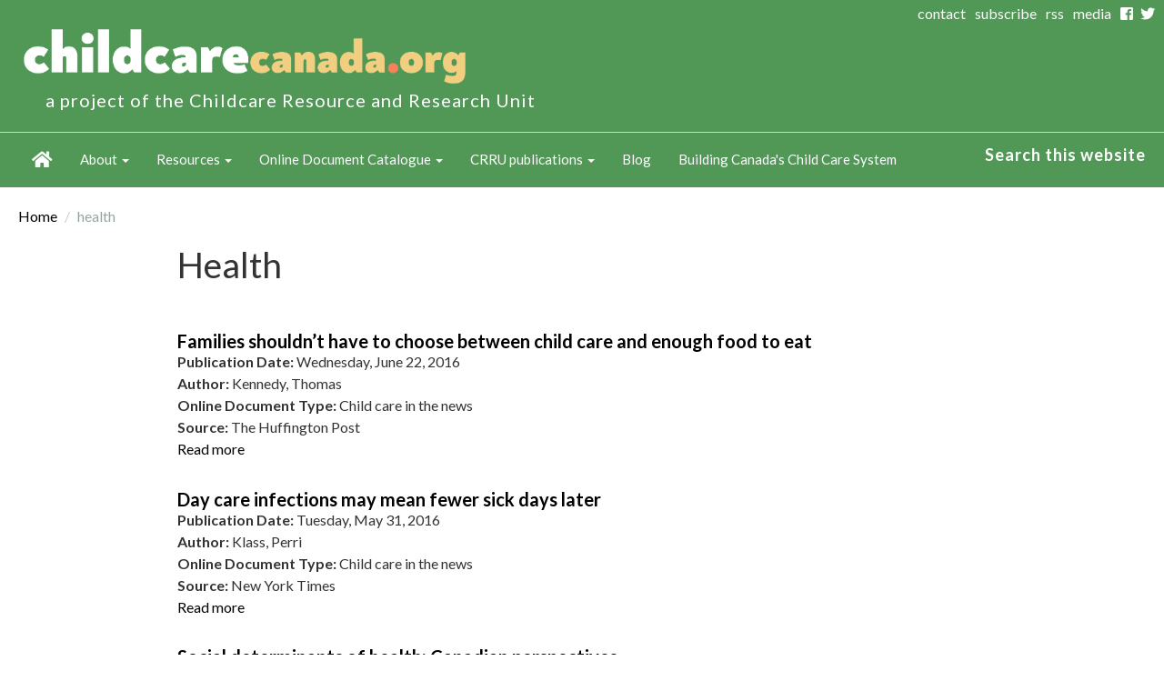

--- FILE ---
content_type: text/html; charset=utf-8
request_url: https://childcarecanada.org/category/tags/health?page=1
body_size: 20538
content:
<!DOCTYPE html>
<html lang="en" dir="ltr">
<head>
  <link rel="profile" href="http://www.w3.org/1999/xhtml/vocab" />
  <link rel="alternate" type="application/rss+xml" title="This is the main feed for childcarecanada.org. It contains all online documents and childcare in the news items." href="/rss.xml" />
  <meta name="viewport" content="width=device-width, initial-scale=1.0">
  <meta http-equiv="Content-Type" content="text/html; charset=utf-8" /><script type="text/javascript">(window.NREUM||(NREUM={})).init={ajax:{deny_list:["bam.nr-data.net"]},feature_flags:["soft_nav"]};(window.NREUM||(NREUM={})).loader_config={licenseKey:"NRJS-70cdeb6a9890eea5512",applicationID:"364722062",browserID:"364722133"};;/*! For license information please see nr-loader-rum-1.307.0.min.js.LICENSE.txt */
(()=>{var e,t,r={163:(e,t,r)=>{"use strict";r.d(t,{j:()=>E});var n=r(384),i=r(1741);var a=r(2555);r(860).K7.genericEvents;const s="experimental.resources",o="register",c=e=>{if(!e||"string"!=typeof e)return!1;try{document.createDocumentFragment().querySelector(e)}catch{return!1}return!0};var d=r(2614),u=r(944),l=r(8122);const f="[data-nr-mask]",g=e=>(0,l.a)(e,(()=>{const e={feature_flags:[],experimental:{allow_registered_children:!1,resources:!1},mask_selector:"*",block_selector:"[data-nr-block]",mask_input_options:{color:!1,date:!1,"datetime-local":!1,email:!1,month:!1,number:!1,range:!1,search:!1,tel:!1,text:!1,time:!1,url:!1,week:!1,textarea:!1,select:!1,password:!0}};return{ajax:{deny_list:void 0,block_internal:!0,enabled:!0,autoStart:!0},api:{get allow_registered_children(){return e.feature_flags.includes(o)||e.experimental.allow_registered_children},set allow_registered_children(t){e.experimental.allow_registered_children=t},duplicate_registered_data:!1},browser_consent_mode:{enabled:!1},distributed_tracing:{enabled:void 0,exclude_newrelic_header:void 0,cors_use_newrelic_header:void 0,cors_use_tracecontext_headers:void 0,allowed_origins:void 0},get feature_flags(){return e.feature_flags},set feature_flags(t){e.feature_flags=t},generic_events:{enabled:!0,autoStart:!0},harvest:{interval:30},jserrors:{enabled:!0,autoStart:!0},logging:{enabled:!0,autoStart:!0},metrics:{enabled:!0,autoStart:!0},obfuscate:void 0,page_action:{enabled:!0},page_view_event:{enabled:!0,autoStart:!0},page_view_timing:{enabled:!0,autoStart:!0},performance:{capture_marks:!1,capture_measures:!1,capture_detail:!0,resources:{get enabled(){return e.feature_flags.includes(s)||e.experimental.resources},set enabled(t){e.experimental.resources=t},asset_types:[],first_party_domains:[],ignore_newrelic:!0}},privacy:{cookies_enabled:!0},proxy:{assets:void 0,beacon:void 0},session:{expiresMs:d.wk,inactiveMs:d.BB},session_replay:{autoStart:!0,enabled:!1,preload:!1,sampling_rate:10,error_sampling_rate:100,collect_fonts:!1,inline_images:!1,fix_stylesheets:!0,mask_all_inputs:!0,get mask_text_selector(){return e.mask_selector},set mask_text_selector(t){c(t)?e.mask_selector="".concat(t,",").concat(f):""===t||null===t?e.mask_selector=f:(0,u.R)(5,t)},get block_class(){return"nr-block"},get ignore_class(){return"nr-ignore"},get mask_text_class(){return"nr-mask"},get block_selector(){return e.block_selector},set block_selector(t){c(t)?e.block_selector+=",".concat(t):""!==t&&(0,u.R)(6,t)},get mask_input_options(){return e.mask_input_options},set mask_input_options(t){t&&"object"==typeof t?e.mask_input_options={...t,password:!0}:(0,u.R)(7,t)}},session_trace:{enabled:!0,autoStart:!0},soft_navigations:{enabled:!0,autoStart:!0},spa:{enabled:!0,autoStart:!0},ssl:void 0,user_actions:{enabled:!0,elementAttributes:["id","className","tagName","type"]}}})());var p=r(6154),m=r(9324);let h=0;const v={buildEnv:m.F3,distMethod:m.Xs,version:m.xv,originTime:p.WN},b={consented:!1},y={appMetadata:{},get consented(){return this.session?.state?.consent||b.consented},set consented(e){b.consented=e},customTransaction:void 0,denyList:void 0,disabled:!1,harvester:void 0,isolatedBacklog:!1,isRecording:!1,loaderType:void 0,maxBytes:3e4,obfuscator:void 0,onerror:void 0,ptid:void 0,releaseIds:{},session:void 0,timeKeeper:void 0,registeredEntities:[],jsAttributesMetadata:{bytes:0},get harvestCount(){return++h}},_=e=>{const t=(0,l.a)(e,y),r=Object.keys(v).reduce((e,t)=>(e[t]={value:v[t],writable:!1,configurable:!0,enumerable:!0},e),{});return Object.defineProperties(t,r)};var w=r(5701);const x=e=>{const t=e.startsWith("http");e+="/",r.p=t?e:"https://"+e};var R=r(7836),k=r(3241);const A={accountID:void 0,trustKey:void 0,agentID:void 0,licenseKey:void 0,applicationID:void 0,xpid:void 0},S=e=>(0,l.a)(e,A),T=new Set;function E(e,t={},r,s){let{init:o,info:c,loader_config:d,runtime:u={},exposed:l=!0}=t;if(!c){const e=(0,n.pV)();o=e.init,c=e.info,d=e.loader_config}e.init=g(o||{}),e.loader_config=S(d||{}),c.jsAttributes??={},p.bv&&(c.jsAttributes.isWorker=!0),e.info=(0,a.D)(c);const f=e.init,m=[c.beacon,c.errorBeacon];T.has(e.agentIdentifier)||(f.proxy.assets&&(x(f.proxy.assets),m.push(f.proxy.assets)),f.proxy.beacon&&m.push(f.proxy.beacon),e.beacons=[...m],function(e){const t=(0,n.pV)();Object.getOwnPropertyNames(i.W.prototype).forEach(r=>{const n=i.W.prototype[r];if("function"!=typeof n||"constructor"===n)return;let a=t[r];e[r]&&!1!==e.exposed&&"micro-agent"!==e.runtime?.loaderType&&(t[r]=(...t)=>{const n=e[r](...t);return a?a(...t):n})})}(e),(0,n.US)("activatedFeatures",w.B)),u.denyList=[...f.ajax.deny_list||[],...f.ajax.block_internal?m:[]],u.ptid=e.agentIdentifier,u.loaderType=r,e.runtime=_(u),T.has(e.agentIdentifier)||(e.ee=R.ee.get(e.agentIdentifier),e.exposed=l,(0,k.W)({agentIdentifier:e.agentIdentifier,drained:!!w.B?.[e.agentIdentifier],type:"lifecycle",name:"initialize",feature:void 0,data:e.config})),T.add(e.agentIdentifier)}},384:(e,t,r)=>{"use strict";r.d(t,{NT:()=>s,US:()=>u,Zm:()=>o,bQ:()=>d,dV:()=>c,pV:()=>l});var n=r(6154),i=r(1863),a=r(1910);const s={beacon:"bam.nr-data.net",errorBeacon:"bam.nr-data.net"};function o(){return n.gm.NREUM||(n.gm.NREUM={}),void 0===n.gm.newrelic&&(n.gm.newrelic=n.gm.NREUM),n.gm.NREUM}function c(){let e=o();return e.o||(e.o={ST:n.gm.setTimeout,SI:n.gm.setImmediate||n.gm.setInterval,CT:n.gm.clearTimeout,XHR:n.gm.XMLHttpRequest,REQ:n.gm.Request,EV:n.gm.Event,PR:n.gm.Promise,MO:n.gm.MutationObserver,FETCH:n.gm.fetch,WS:n.gm.WebSocket},(0,a.i)(...Object.values(e.o))),e}function d(e,t){let r=o();r.initializedAgents??={},t.initializedAt={ms:(0,i.t)(),date:new Date},r.initializedAgents[e]=t}function u(e,t){o()[e]=t}function l(){return function(){let e=o();const t=e.info||{};e.info={beacon:s.beacon,errorBeacon:s.errorBeacon,...t}}(),function(){let e=o();const t=e.init||{};e.init={...t}}(),c(),function(){let e=o();const t=e.loader_config||{};e.loader_config={...t}}(),o()}},782:(e,t,r)=>{"use strict";r.d(t,{T:()=>n});const n=r(860).K7.pageViewTiming},860:(e,t,r)=>{"use strict";r.d(t,{$J:()=>u,K7:()=>c,P3:()=>d,XX:()=>i,Yy:()=>o,df:()=>a,qY:()=>n,v4:()=>s});const n="events",i="jserrors",a="browser/blobs",s="rum",o="browser/logs",c={ajax:"ajax",genericEvents:"generic_events",jserrors:i,logging:"logging",metrics:"metrics",pageAction:"page_action",pageViewEvent:"page_view_event",pageViewTiming:"page_view_timing",sessionReplay:"session_replay",sessionTrace:"session_trace",softNav:"soft_navigations",spa:"spa"},d={[c.pageViewEvent]:1,[c.pageViewTiming]:2,[c.metrics]:3,[c.jserrors]:4,[c.spa]:5,[c.ajax]:6,[c.sessionTrace]:7,[c.softNav]:8,[c.sessionReplay]:9,[c.logging]:10,[c.genericEvents]:11},u={[c.pageViewEvent]:s,[c.pageViewTiming]:n,[c.ajax]:n,[c.spa]:n,[c.softNav]:n,[c.metrics]:i,[c.jserrors]:i,[c.sessionTrace]:a,[c.sessionReplay]:a,[c.logging]:o,[c.genericEvents]:"ins"}},944:(e,t,r)=>{"use strict";r.d(t,{R:()=>i});var n=r(3241);function i(e,t){"function"==typeof console.debug&&(console.debug("New Relic Warning: https://github.com/newrelic/newrelic-browser-agent/blob/main/docs/warning-codes.md#".concat(e),t),(0,n.W)({agentIdentifier:null,drained:null,type:"data",name:"warn",feature:"warn",data:{code:e,secondary:t}}))}},1687:(e,t,r)=>{"use strict";r.d(t,{Ak:()=>d,Ze:()=>f,x3:()=>u});var n=r(3241),i=r(7836),a=r(3606),s=r(860),o=r(2646);const c={};function d(e,t){const r={staged:!1,priority:s.P3[t]||0};l(e),c[e].get(t)||c[e].set(t,r)}function u(e,t){e&&c[e]&&(c[e].get(t)&&c[e].delete(t),p(e,t,!1),c[e].size&&g(e))}function l(e){if(!e)throw new Error("agentIdentifier required");c[e]||(c[e]=new Map)}function f(e="",t="feature",r=!1){if(l(e),!e||!c[e].get(t)||r)return p(e,t);c[e].get(t).staged=!0,g(e)}function g(e){const t=Array.from(c[e]);t.every(([e,t])=>t.staged)&&(t.sort((e,t)=>e[1].priority-t[1].priority),t.forEach(([t])=>{c[e].delete(t),p(e,t)}))}function p(e,t,r=!0){const s=e?i.ee.get(e):i.ee,c=a.i.handlers;if(!s.aborted&&s.backlog&&c){if((0,n.W)({agentIdentifier:e,type:"lifecycle",name:"drain",feature:t}),r){const e=s.backlog[t],r=c[t];if(r){for(let t=0;e&&t<e.length;++t)m(e[t],r);Object.entries(r).forEach(([e,t])=>{Object.values(t||{}).forEach(t=>{t[0]?.on&&t[0]?.context()instanceof o.y&&t[0].on(e,t[1])})})}}s.isolatedBacklog||delete c[t],s.backlog[t]=null,s.emit("drain-"+t,[])}}function m(e,t){var r=e[1];Object.values(t[r]||{}).forEach(t=>{var r=e[0];if(t[0]===r){var n=t[1],i=e[3],a=e[2];n.apply(i,a)}})}},1738:(e,t,r)=>{"use strict";r.d(t,{U:()=>g,Y:()=>f});var n=r(3241),i=r(9908),a=r(1863),s=r(944),o=r(5701),c=r(3969),d=r(8362),u=r(860),l=r(4261);function f(e,t,r,a){const f=a||r;!f||f[e]&&f[e]!==d.d.prototype[e]||(f[e]=function(){(0,i.p)(c.xV,["API/"+e+"/called"],void 0,u.K7.metrics,r.ee),(0,n.W)({agentIdentifier:r.agentIdentifier,drained:!!o.B?.[r.agentIdentifier],type:"data",name:"api",feature:l.Pl+e,data:{}});try{return t.apply(this,arguments)}catch(e){(0,s.R)(23,e)}})}function g(e,t,r,n,s){const o=e.info;null===r?delete o.jsAttributes[t]:o.jsAttributes[t]=r,(s||null===r)&&(0,i.p)(l.Pl+n,[(0,a.t)(),t,r],void 0,"session",e.ee)}},1741:(e,t,r)=>{"use strict";r.d(t,{W:()=>a});var n=r(944),i=r(4261);class a{#e(e,...t){if(this[e]!==a.prototype[e])return this[e](...t);(0,n.R)(35,e)}addPageAction(e,t){return this.#e(i.hG,e,t)}register(e){return this.#e(i.eY,e)}recordCustomEvent(e,t){return this.#e(i.fF,e,t)}setPageViewName(e,t){return this.#e(i.Fw,e,t)}setCustomAttribute(e,t,r){return this.#e(i.cD,e,t,r)}noticeError(e,t){return this.#e(i.o5,e,t)}setUserId(e,t=!1){return this.#e(i.Dl,e,t)}setApplicationVersion(e){return this.#e(i.nb,e)}setErrorHandler(e){return this.#e(i.bt,e)}addRelease(e,t){return this.#e(i.k6,e,t)}log(e,t){return this.#e(i.$9,e,t)}start(){return this.#e(i.d3)}finished(e){return this.#e(i.BL,e)}recordReplay(){return this.#e(i.CH)}pauseReplay(){return this.#e(i.Tb)}addToTrace(e){return this.#e(i.U2,e)}setCurrentRouteName(e){return this.#e(i.PA,e)}interaction(e){return this.#e(i.dT,e)}wrapLogger(e,t,r){return this.#e(i.Wb,e,t,r)}measure(e,t){return this.#e(i.V1,e,t)}consent(e){return this.#e(i.Pv,e)}}},1863:(e,t,r)=>{"use strict";function n(){return Math.floor(performance.now())}r.d(t,{t:()=>n})},1910:(e,t,r)=>{"use strict";r.d(t,{i:()=>a});var n=r(944);const i=new Map;function a(...e){return e.every(e=>{if(i.has(e))return i.get(e);const t="function"==typeof e?e.toString():"",r=t.includes("[native code]"),a=t.includes("nrWrapper");return r||a||(0,n.R)(64,e?.name||t),i.set(e,r),r})}},2555:(e,t,r)=>{"use strict";r.d(t,{D:()=>o,f:()=>s});var n=r(384),i=r(8122);const a={beacon:n.NT.beacon,errorBeacon:n.NT.errorBeacon,licenseKey:void 0,applicationID:void 0,sa:void 0,queueTime:void 0,applicationTime:void 0,ttGuid:void 0,user:void 0,account:void 0,product:void 0,extra:void 0,jsAttributes:{},userAttributes:void 0,atts:void 0,transactionName:void 0,tNamePlain:void 0};function s(e){try{return!!e.licenseKey&&!!e.errorBeacon&&!!e.applicationID}catch(e){return!1}}const o=e=>(0,i.a)(e,a)},2614:(e,t,r)=>{"use strict";r.d(t,{BB:()=>s,H3:()=>n,g:()=>d,iL:()=>c,tS:()=>o,uh:()=>i,wk:()=>a});const n="NRBA",i="SESSION",a=144e5,s=18e5,o={STARTED:"session-started",PAUSE:"session-pause",RESET:"session-reset",RESUME:"session-resume",UPDATE:"session-update"},c={SAME_TAB:"same-tab",CROSS_TAB:"cross-tab"},d={OFF:0,FULL:1,ERROR:2}},2646:(e,t,r)=>{"use strict";r.d(t,{y:()=>n});class n{constructor(e){this.contextId=e}}},2843:(e,t,r)=>{"use strict";r.d(t,{G:()=>a,u:()=>i});var n=r(3878);function i(e,t=!1,r,i){(0,n.DD)("visibilitychange",function(){if(t)return void("hidden"===document.visibilityState&&e());e(document.visibilityState)},r,i)}function a(e,t,r){(0,n.sp)("pagehide",e,t,r)}},3241:(e,t,r)=>{"use strict";r.d(t,{W:()=>a});var n=r(6154);const i="newrelic";function a(e={}){try{n.gm.dispatchEvent(new CustomEvent(i,{detail:e}))}catch(e){}}},3606:(e,t,r)=>{"use strict";r.d(t,{i:()=>a});var n=r(9908);a.on=s;var i=a.handlers={};function a(e,t,r,a){s(a||n.d,i,e,t,r)}function s(e,t,r,i,a){a||(a="feature"),e||(e=n.d);var s=t[a]=t[a]||{};(s[r]=s[r]||[]).push([e,i])}},3878:(e,t,r)=>{"use strict";function n(e,t){return{capture:e,passive:!1,signal:t}}function i(e,t,r=!1,i){window.addEventListener(e,t,n(r,i))}function a(e,t,r=!1,i){document.addEventListener(e,t,n(r,i))}r.d(t,{DD:()=>a,jT:()=>n,sp:()=>i})},3969:(e,t,r)=>{"use strict";r.d(t,{TZ:()=>n,XG:()=>o,rs:()=>i,xV:()=>s,z_:()=>a});const n=r(860).K7.metrics,i="sm",a="cm",s="storeSupportabilityMetrics",o="storeEventMetrics"},4234:(e,t,r)=>{"use strict";r.d(t,{W:()=>a});var n=r(7836),i=r(1687);class a{constructor(e,t){this.agentIdentifier=e,this.ee=n.ee.get(e),this.featureName=t,this.blocked=!1}deregisterDrain(){(0,i.x3)(this.agentIdentifier,this.featureName)}}},4261:(e,t,r)=>{"use strict";r.d(t,{$9:()=>d,BL:()=>o,CH:()=>g,Dl:()=>_,Fw:()=>y,PA:()=>h,Pl:()=>n,Pv:()=>k,Tb:()=>l,U2:()=>a,V1:()=>R,Wb:()=>x,bt:()=>b,cD:()=>v,d3:()=>w,dT:()=>c,eY:()=>p,fF:()=>f,hG:()=>i,k6:()=>s,nb:()=>m,o5:()=>u});const n="api-",i="addPageAction",a="addToTrace",s="addRelease",o="finished",c="interaction",d="log",u="noticeError",l="pauseReplay",f="recordCustomEvent",g="recordReplay",p="register",m="setApplicationVersion",h="setCurrentRouteName",v="setCustomAttribute",b="setErrorHandler",y="setPageViewName",_="setUserId",w="start",x="wrapLogger",R="measure",k="consent"},5289:(e,t,r)=>{"use strict";r.d(t,{GG:()=>s,Qr:()=>c,sB:()=>o});var n=r(3878),i=r(6389);function a(){return"undefined"==typeof document||"complete"===document.readyState}function s(e,t){if(a())return e();const r=(0,i.J)(e),s=setInterval(()=>{a()&&(clearInterval(s),r())},500);(0,n.sp)("load",r,t)}function o(e){if(a())return e();(0,n.DD)("DOMContentLoaded",e)}function c(e){if(a())return e();(0,n.sp)("popstate",e)}},5607:(e,t,r)=>{"use strict";r.d(t,{W:()=>n});const n=(0,r(9566).bz)()},5701:(e,t,r)=>{"use strict";r.d(t,{B:()=>a,t:()=>s});var n=r(3241);const i=new Set,a={};function s(e,t){const r=t.agentIdentifier;a[r]??={},e&&"object"==typeof e&&(i.has(r)||(t.ee.emit("rumresp",[e]),a[r]=e,i.add(r),(0,n.W)({agentIdentifier:r,loaded:!0,drained:!0,type:"lifecycle",name:"load",feature:void 0,data:e})))}},6154:(e,t,r)=>{"use strict";r.d(t,{OF:()=>c,RI:()=>i,WN:()=>u,bv:()=>a,eN:()=>l,gm:()=>s,mw:()=>o,sb:()=>d});var n=r(1863);const i="undefined"!=typeof window&&!!window.document,a="undefined"!=typeof WorkerGlobalScope&&("undefined"!=typeof self&&self instanceof WorkerGlobalScope&&self.navigator instanceof WorkerNavigator||"undefined"!=typeof globalThis&&globalThis instanceof WorkerGlobalScope&&globalThis.navigator instanceof WorkerNavigator),s=i?window:"undefined"!=typeof WorkerGlobalScope&&("undefined"!=typeof self&&self instanceof WorkerGlobalScope&&self||"undefined"!=typeof globalThis&&globalThis instanceof WorkerGlobalScope&&globalThis),o=Boolean("hidden"===s?.document?.visibilityState),c=/iPad|iPhone|iPod/.test(s.navigator?.userAgent),d=c&&"undefined"==typeof SharedWorker,u=((()=>{const e=s.navigator?.userAgent?.match(/Firefox[/\s](\d+\.\d+)/);Array.isArray(e)&&e.length>=2&&e[1]})(),Date.now()-(0,n.t)()),l=()=>"undefined"!=typeof PerformanceNavigationTiming&&s?.performance?.getEntriesByType("navigation")?.[0]?.responseStart},6389:(e,t,r)=>{"use strict";function n(e,t=500,r={}){const n=r?.leading||!1;let i;return(...r)=>{n&&void 0===i&&(e.apply(this,r),i=setTimeout(()=>{i=clearTimeout(i)},t)),n||(clearTimeout(i),i=setTimeout(()=>{e.apply(this,r)},t))}}function i(e){let t=!1;return(...r)=>{t||(t=!0,e.apply(this,r))}}r.d(t,{J:()=>i,s:()=>n})},6630:(e,t,r)=>{"use strict";r.d(t,{T:()=>n});const n=r(860).K7.pageViewEvent},7699:(e,t,r)=>{"use strict";r.d(t,{It:()=>a,KC:()=>o,No:()=>i,qh:()=>s});var n=r(860);const i=16e3,a=1e6,s="SESSION_ERROR",o={[n.K7.logging]:!0,[n.K7.genericEvents]:!1,[n.K7.jserrors]:!1,[n.K7.ajax]:!1}},7836:(e,t,r)=>{"use strict";r.d(t,{P:()=>o,ee:()=>c});var n=r(384),i=r(8990),a=r(2646),s=r(5607);const o="nr@context:".concat(s.W),c=function e(t,r){var n={},s={},u={},l=!1;try{l=16===r.length&&d.initializedAgents?.[r]?.runtime.isolatedBacklog}catch(e){}var f={on:p,addEventListener:p,removeEventListener:function(e,t){var r=n[e];if(!r)return;for(var i=0;i<r.length;i++)r[i]===t&&r.splice(i,1)},emit:function(e,r,n,i,a){!1!==a&&(a=!0);if(c.aborted&&!i)return;t&&a&&t.emit(e,r,n);var o=g(n);m(e).forEach(e=>{e.apply(o,r)});var d=v()[s[e]];d&&d.push([f,e,r,o]);return o},get:h,listeners:m,context:g,buffer:function(e,t){const r=v();if(t=t||"feature",f.aborted)return;Object.entries(e||{}).forEach(([e,n])=>{s[n]=t,t in r||(r[t]=[])})},abort:function(){f._aborted=!0,Object.keys(f.backlog).forEach(e=>{delete f.backlog[e]})},isBuffering:function(e){return!!v()[s[e]]},debugId:r,backlog:l?{}:t&&"object"==typeof t.backlog?t.backlog:{},isolatedBacklog:l};return Object.defineProperty(f,"aborted",{get:()=>{let e=f._aborted||!1;return e||(t&&(e=t.aborted),e)}}),f;function g(e){return e&&e instanceof a.y?e:e?(0,i.I)(e,o,()=>new a.y(o)):new a.y(o)}function p(e,t){n[e]=m(e).concat(t)}function m(e){return n[e]||[]}function h(t){return u[t]=u[t]||e(f,t)}function v(){return f.backlog}}(void 0,"globalEE"),d=(0,n.Zm)();d.ee||(d.ee=c)},8122:(e,t,r)=>{"use strict";r.d(t,{a:()=>i});var n=r(944);function i(e,t){try{if(!e||"object"!=typeof e)return(0,n.R)(3);if(!t||"object"!=typeof t)return(0,n.R)(4);const r=Object.create(Object.getPrototypeOf(t),Object.getOwnPropertyDescriptors(t)),a=0===Object.keys(r).length?e:r;for(let s in a)if(void 0!==e[s])try{if(null===e[s]){r[s]=null;continue}Array.isArray(e[s])&&Array.isArray(t[s])?r[s]=Array.from(new Set([...e[s],...t[s]])):"object"==typeof e[s]&&"object"==typeof t[s]?r[s]=i(e[s],t[s]):r[s]=e[s]}catch(e){r[s]||(0,n.R)(1,e)}return r}catch(e){(0,n.R)(2,e)}}},8362:(e,t,r)=>{"use strict";r.d(t,{d:()=>a});var n=r(9566),i=r(1741);class a extends i.W{agentIdentifier=(0,n.LA)(16)}},8374:(e,t,r)=>{r.nc=(()=>{try{return document?.currentScript?.nonce}catch(e){}return""})()},8990:(e,t,r)=>{"use strict";r.d(t,{I:()=>i});var n=Object.prototype.hasOwnProperty;function i(e,t,r){if(n.call(e,t))return e[t];var i=r();if(Object.defineProperty&&Object.keys)try{return Object.defineProperty(e,t,{value:i,writable:!0,enumerable:!1}),i}catch(e){}return e[t]=i,i}},9324:(e,t,r)=>{"use strict";r.d(t,{F3:()=>i,Xs:()=>a,xv:()=>n});const n="1.307.0",i="PROD",a="CDN"},9566:(e,t,r)=>{"use strict";r.d(t,{LA:()=>o,bz:()=>s});var n=r(6154);const i="xxxxxxxx-xxxx-4xxx-yxxx-xxxxxxxxxxxx";function a(e,t){return e?15&e[t]:16*Math.random()|0}function s(){const e=n.gm?.crypto||n.gm?.msCrypto;let t,r=0;return e&&e.getRandomValues&&(t=e.getRandomValues(new Uint8Array(30))),i.split("").map(e=>"x"===e?a(t,r++).toString(16):"y"===e?(3&a()|8).toString(16):e).join("")}function o(e){const t=n.gm?.crypto||n.gm?.msCrypto;let r,i=0;t&&t.getRandomValues&&(r=t.getRandomValues(new Uint8Array(e)));const s=[];for(var o=0;o<e;o++)s.push(a(r,i++).toString(16));return s.join("")}},9908:(e,t,r)=>{"use strict";r.d(t,{d:()=>n,p:()=>i});var n=r(7836).ee.get("handle");function i(e,t,r,i,a){a?(a.buffer([e],i),a.emit(e,t,r)):(n.buffer([e],i),n.emit(e,t,r))}}},n={};function i(e){var t=n[e];if(void 0!==t)return t.exports;var a=n[e]={exports:{}};return r[e](a,a.exports,i),a.exports}i.m=r,i.d=(e,t)=>{for(var r in t)i.o(t,r)&&!i.o(e,r)&&Object.defineProperty(e,r,{enumerable:!0,get:t[r]})},i.f={},i.e=e=>Promise.all(Object.keys(i.f).reduce((t,r)=>(i.f[r](e,t),t),[])),i.u=e=>"nr-rum-1.307.0.min.js",i.o=(e,t)=>Object.prototype.hasOwnProperty.call(e,t),e={},t="NRBA-1.307.0.PROD:",i.l=(r,n,a,s)=>{if(e[r])e[r].push(n);else{var o,c;if(void 0!==a)for(var d=document.getElementsByTagName("script"),u=0;u<d.length;u++){var l=d[u];if(l.getAttribute("src")==r||l.getAttribute("data-webpack")==t+a){o=l;break}}if(!o){c=!0;var f={296:"sha512-3EXXyZqgAupfCzApe8jx8MLgGn3TbzhyI1Jve2HiIeHZU3eYpQT4hF0fMRkBBDdQT8+b9YmzmeYUZ4Q/8KBSNg=="};(o=document.createElement("script")).charset="utf-8",i.nc&&o.setAttribute("nonce",i.nc),o.setAttribute("data-webpack",t+a),o.src=r,0!==o.src.indexOf(window.location.origin+"/")&&(o.crossOrigin="anonymous"),f[s]&&(o.integrity=f[s])}e[r]=[n];var g=(t,n)=>{o.onerror=o.onload=null,clearTimeout(p);var i=e[r];if(delete e[r],o.parentNode&&o.parentNode.removeChild(o),i&&i.forEach(e=>e(n)),t)return t(n)},p=setTimeout(g.bind(null,void 0,{type:"timeout",target:o}),12e4);o.onerror=g.bind(null,o.onerror),o.onload=g.bind(null,o.onload),c&&document.head.appendChild(o)}},i.r=e=>{"undefined"!=typeof Symbol&&Symbol.toStringTag&&Object.defineProperty(e,Symbol.toStringTag,{value:"Module"}),Object.defineProperty(e,"__esModule",{value:!0})},i.p="https://js-agent.newrelic.com/",(()=>{var e={374:0,840:0};i.f.j=(t,r)=>{var n=i.o(e,t)?e[t]:void 0;if(0!==n)if(n)r.push(n[2]);else{var a=new Promise((r,i)=>n=e[t]=[r,i]);r.push(n[2]=a);var s=i.p+i.u(t),o=new Error;i.l(s,r=>{if(i.o(e,t)&&(0!==(n=e[t])&&(e[t]=void 0),n)){var a=r&&("load"===r.type?"missing":r.type),s=r&&r.target&&r.target.src;o.message="Loading chunk "+t+" failed: ("+a+": "+s+")",o.name="ChunkLoadError",o.type=a,o.request=s,n[1](o)}},"chunk-"+t,t)}};var t=(t,r)=>{var n,a,[s,o,c]=r,d=0;if(s.some(t=>0!==e[t])){for(n in o)i.o(o,n)&&(i.m[n]=o[n]);if(c)c(i)}for(t&&t(r);d<s.length;d++)a=s[d],i.o(e,a)&&e[a]&&e[a][0](),e[a]=0},r=self["webpackChunk:NRBA-1.307.0.PROD"]=self["webpackChunk:NRBA-1.307.0.PROD"]||[];r.forEach(t.bind(null,0)),r.push=t.bind(null,r.push.bind(r))})(),(()=>{"use strict";i(8374);var e=i(8362),t=i(860);const r=Object.values(t.K7);var n=i(163);var a=i(9908),s=i(1863),o=i(4261),c=i(1738);var d=i(1687),u=i(4234),l=i(5289),f=i(6154),g=i(944),p=i(384);const m=e=>f.RI&&!0===e?.privacy.cookies_enabled;function h(e){return!!(0,p.dV)().o.MO&&m(e)&&!0===e?.session_trace.enabled}var v=i(6389),b=i(7699);class y extends u.W{constructor(e,t){super(e.agentIdentifier,t),this.agentRef=e,this.abortHandler=void 0,this.featAggregate=void 0,this.loadedSuccessfully=void 0,this.onAggregateImported=new Promise(e=>{this.loadedSuccessfully=e}),this.deferred=Promise.resolve(),!1===e.init[this.featureName].autoStart?this.deferred=new Promise((t,r)=>{this.ee.on("manual-start-all",(0,v.J)(()=>{(0,d.Ak)(e.agentIdentifier,this.featureName),t()}))}):(0,d.Ak)(e.agentIdentifier,t)}importAggregator(e,t,r={}){if(this.featAggregate)return;const n=async()=>{let n;await this.deferred;try{if(m(e.init)){const{setupAgentSession:t}=await i.e(296).then(i.bind(i,3305));n=t(e)}}catch(e){(0,g.R)(20,e),this.ee.emit("internal-error",[e]),(0,a.p)(b.qh,[e],void 0,this.featureName,this.ee)}try{if(!this.#t(this.featureName,n,e.init))return(0,d.Ze)(this.agentIdentifier,this.featureName),void this.loadedSuccessfully(!1);const{Aggregate:i}=await t();this.featAggregate=new i(e,r),e.runtime.harvester.initializedAggregates.push(this.featAggregate),this.loadedSuccessfully(!0)}catch(e){(0,g.R)(34,e),this.abortHandler?.(),(0,d.Ze)(this.agentIdentifier,this.featureName,!0),this.loadedSuccessfully(!1),this.ee&&this.ee.abort()}};f.RI?(0,l.GG)(()=>n(),!0):n()}#t(e,r,n){if(this.blocked)return!1;switch(e){case t.K7.sessionReplay:return h(n)&&!!r;case t.K7.sessionTrace:return!!r;default:return!0}}}var _=i(6630),w=i(2614),x=i(3241);class R extends y{static featureName=_.T;constructor(e){var t;super(e,_.T),this.setupInspectionEvents(e.agentIdentifier),t=e,(0,c.Y)(o.Fw,function(e,r){"string"==typeof e&&("/"!==e.charAt(0)&&(e="/"+e),t.runtime.customTransaction=(r||"http://custom.transaction")+e,(0,a.p)(o.Pl+o.Fw,[(0,s.t)()],void 0,void 0,t.ee))},t),this.importAggregator(e,()=>i.e(296).then(i.bind(i,3943)))}setupInspectionEvents(e){const t=(t,r)=>{t&&(0,x.W)({agentIdentifier:e,timeStamp:t.timeStamp,loaded:"complete"===t.target.readyState,type:"window",name:r,data:t.target.location+""})};(0,l.sB)(e=>{t(e,"DOMContentLoaded")}),(0,l.GG)(e=>{t(e,"load")}),(0,l.Qr)(e=>{t(e,"navigate")}),this.ee.on(w.tS.UPDATE,(t,r)=>{(0,x.W)({agentIdentifier:e,type:"lifecycle",name:"session",data:r})})}}class k extends e.d{constructor(e){var t;(super(),f.gm)?(this.features={},(0,p.bQ)(this.agentIdentifier,this),this.desiredFeatures=new Set(e.features||[]),this.desiredFeatures.add(R),(0,n.j)(this,e,e.loaderType||"agent"),t=this,(0,c.Y)(o.cD,function(e,r,n=!1){if("string"==typeof e){if(["string","number","boolean"].includes(typeof r)||null===r)return(0,c.U)(t,e,r,o.cD,n);(0,g.R)(40,typeof r)}else(0,g.R)(39,typeof e)},t),function(e){(0,c.Y)(o.Dl,function(t,r=!1){if("string"!=typeof t&&null!==t)return void(0,g.R)(41,typeof t);const n=e.info.jsAttributes["enduser.id"];r&&null!=n&&n!==t?(0,a.p)(o.Pl+"setUserIdAndResetSession",[t],void 0,"session",e.ee):(0,c.U)(e,"enduser.id",t,o.Dl,!0)},e)}(this),function(e){(0,c.Y)(o.nb,function(t){if("string"==typeof t||null===t)return(0,c.U)(e,"application.version",t,o.nb,!1);(0,g.R)(42,typeof t)},e)}(this),function(e){(0,c.Y)(o.d3,function(){e.ee.emit("manual-start-all")},e)}(this),function(e){(0,c.Y)(o.Pv,function(t=!0){if("boolean"==typeof t){if((0,a.p)(o.Pl+o.Pv,[t],void 0,"session",e.ee),e.runtime.consented=t,t){const t=e.features.page_view_event;t.onAggregateImported.then(e=>{const r=t.featAggregate;e&&!r.sentRum&&r.sendRum()})}}else(0,g.R)(65,typeof t)},e)}(this),this.run()):(0,g.R)(21)}get config(){return{info:this.info,init:this.init,loader_config:this.loader_config,runtime:this.runtime}}get api(){return this}run(){try{const e=function(e){const t={};return r.forEach(r=>{t[r]=!!e[r]?.enabled}),t}(this.init),n=[...this.desiredFeatures];n.sort((e,r)=>t.P3[e.featureName]-t.P3[r.featureName]),n.forEach(r=>{if(!e[r.featureName]&&r.featureName!==t.K7.pageViewEvent)return;if(r.featureName===t.K7.spa)return void(0,g.R)(67);const n=function(e){switch(e){case t.K7.ajax:return[t.K7.jserrors];case t.K7.sessionTrace:return[t.K7.ajax,t.K7.pageViewEvent];case t.K7.sessionReplay:return[t.K7.sessionTrace];case t.K7.pageViewTiming:return[t.K7.pageViewEvent];default:return[]}}(r.featureName).filter(e=>!(e in this.features));n.length>0&&(0,g.R)(36,{targetFeature:r.featureName,missingDependencies:n}),this.features[r.featureName]=new r(this)})}catch(e){(0,g.R)(22,e);for(const e in this.features)this.features[e].abortHandler?.();const t=(0,p.Zm)();delete t.initializedAgents[this.agentIdentifier]?.features,delete this.sharedAggregator;return t.ee.get(this.agentIdentifier).abort(),!1}}}var A=i(2843),S=i(782);class T extends y{static featureName=S.T;constructor(e){super(e,S.T),f.RI&&((0,A.u)(()=>(0,a.p)("docHidden",[(0,s.t)()],void 0,S.T,this.ee),!0),(0,A.G)(()=>(0,a.p)("winPagehide",[(0,s.t)()],void 0,S.T,this.ee)),this.importAggregator(e,()=>i.e(296).then(i.bind(i,2117))))}}var E=i(3969);class I extends y{static featureName=E.TZ;constructor(e){super(e,E.TZ),f.RI&&document.addEventListener("securitypolicyviolation",e=>{(0,a.p)(E.xV,["Generic/CSPViolation/Detected"],void 0,this.featureName,this.ee)}),this.importAggregator(e,()=>i.e(296).then(i.bind(i,9623)))}}new k({features:[R,T,I],loaderType:"lite"})})()})();</script>
<meta name="Generator" content="Drupal 7 (http://drupal.org)" />
<link rel="alternate" type="application/rss+xml" title="RSS - health" href="https://childcarecanada.org/taxonomy/term/181/feed" />
<link rel="canonical" href="/category/tags/health" />
<link rel="shortlink" href="/taxonomy/term/181" />
<link rel="shortcut icon" href="https://childcarecanada.org/sites/default/files/CRRU-favicon.ico" type="image/vnd.microsoft.icon" />
  <title>health | childcarecanada.org</title>
  <link type="text/css" rel="stylesheet" href="https://childcarecanada.org/sites/default/files/css/css_lQaZfjVpwP_oGNqdtWCSpJT1EMqXdMiU84ekLLxQnc4.css" media="all" />
<link type="text/css" rel="stylesheet" href="https://childcarecanada.org/sites/default/files/css/css_3Y7G8yz_MMl_lTCBqVBciv5ThHXjqZX04ZzwFEuYCrU.css" media="all" />
<link type="text/css" rel="stylesheet" href="https://childcarecanada.org/sites/default/files/css/css_ljbv5WXsFDxWpfRcThN-MmGTH_Drgxo3lrk_PMY8R4Q.css" media="all" />
<link type="text/css" rel="stylesheet" href="https://cdn.jsdelivr.net/npm/bootswatch@3.3.7/flatly/bootstrap.min.css" media="all" />
<link type="text/css" rel="stylesheet" href="https://cdn.jsdelivr.net/npm/@unicorn-fail/drupal-bootstrap-styles@0.0.2/dist/3.1.1/7.x-3.x/drupal-bootstrap-flatly.min.css" media="all" />
<link type="text/css" rel="stylesheet" href="https://childcarecanada.org/sites/default/files/css/css_9ECb1ZycQjDLa_4lJ5F12EqWqcRAm3as5awchRCiilw.css" media="all" />
<style>
</style>
  <link rel="stylesheet" href="https://use.fontawesome.com/releases/v5.8.1/css/all.css">
  <!-- HTML5 element support for IE6-8 -->
  <!--[if lt IE 9]>
    <script src="https://cdn.jsdelivr.net/html5shiv/3.7.3/html5shiv-printshiv.min.js"></script>
  <![endif]-->
  <script src="https://childcarecanada.org/sites/default/files/js/js_6UR8aB1w5-y_vdUUdWDWlX2QhWu_qIXlEGEV48YgV-c.js"></script>
<script src="https://cdn.jsdelivr.net/npm/bootstrap@3.3.7/dist/js/bootstrap.min.js"></script>
<script src="https://childcarecanada.org/sites/default/files/js/js_gHk2gWJ_Qw_jU2qRiUmSl7d8oly1Cx7lQFrqcp3RXcI.js"></script>
<script src="https://childcarecanada.org/sites/default/files/js/js_waP91NpgGpectm_6Y2XDEauLJ8WCSCBKmmA87unpp2E.js"></script>
<script src="https://www.googletagmanager.com/gtag/js?id=UA-23554820-1"></script>
<script>window.dataLayer = window.dataLayer || [];function gtag(){dataLayer.push(arguments)};gtag("js", new Date());gtag("set", "developer_id.dMDhkMT", true);gtag("config", "UA-23554820-1", {"groups":"default"});</script>
<script src="https://childcarecanada.org/sites/default/files/js/js_N23fS6ooC-uvOJ2j7mtuBbVQeGAvoXnACb9oAiqrOPE.js"></script>
<script>jQuery.extend(Drupal.settings, {"basePath":"\/","pathPrefix":"","setHasJsCookie":0,"ajaxPageState":{"theme":"childcare_bootstrap","theme_token":"Jd_d_HBEYH4sVJP_WW8OskgpnLd0e1fkTso17MKfSMc","js":{"sites\/all\/themes\/bootstrap\/js\/bootstrap.js":1,"sites\/all\/modules\/contrib\/jquery_update\/replace\/jquery\/2.2\/jquery.min.js":1,"misc\/jquery-extend-3.4.0.js":1,"misc\/jquery-html-prefilter-3.5.0-backport.js":1,"misc\/jquery.once.js":1,"misc\/drupal.js":1,"sites\/all\/modules\/contrib\/jquery_update\/js\/jquery_browser.js":1,"https:\/\/cdn.jsdelivr.net\/npm\/bootstrap@3.3.7\/dist\/js\/bootstrap.min.js":1,"sites\/all\/modules\/contrib\/entityreference\/js\/entityreference.js":1,"sites\/all\/modules\/contrib\/google_analytics\/googleanalytics.js":1,"https:\/\/www.googletagmanager.com\/gtag\/js?id=UA-23554820-1":1,"0":1,"sites\/all\/modules\/contrib\/field_group\/field_group.js":1},"css":{"modules\/system\/system.base.css":1,"modules\/field\/theme\/field.css":1,"sites\/all\/modules\/contrib\/google_crru_search\/styles.css":1,"modules\/node\/node.css":1,"sites\/all\/modules\/contrib\/calendar\/css\/calendar_multiday.css":1,"sites\/all\/modules\/contrib\/views\/css\/views.css":1,"sites\/all\/modules\/contrib\/ckeditor\/css\/ckeditor.css":1,"sites\/all\/modules\/contrib\/media\/modules\/media_wysiwyg\/css\/media_wysiwyg.base.css":1,"sites\/all\/modules\/contrib\/ctools\/css\/ctools.css":1,"sites\/all\/modules\/contrib\/tagclouds\/tagclouds.css":1,"sites\/all\/modules\/contrib\/print\/print_ui\/css\/print_ui.theme.css":1,"sites\/all\/modules\/contrib\/ds\/layouts\/ds_2col_fluid\/ds_2col_fluid.css":1,"sites\/all\/modules\/contrib\/date\/date_api\/date.css":1,"https:\/\/cdn.jsdelivr.net\/npm\/bootswatch@3.3.7\/flatly\/bootstrap.min.css":1,"https:\/\/cdn.jsdelivr.net\/npm\/@unicorn-fail\/drupal-bootstrap-styles@0.0.2\/dist\/3.1.1\/7.x-3.x\/drupal-bootstrap-flatly.min.css":1,"sites\/all\/themes\/childcare_bootstrap\/css\/style.css":1,"0":1}},"googleanalytics":{"account":["UA-23554820-1"],"trackOutbound":1,"trackMailto":1,"trackDownload":1,"trackDownloadExtensions":"7z|aac|arc|arj|asf|asx|avi|bin|csv|doc(x|m)?|dot(x|m)?|exe|flv|gif|gz|gzip|hqx|jar|jpe?g|js|mp(2|3|4|e?g)|mov(ie)?|msi|msp|pdf|phps|png|ppt(x|m)?|pot(x|m)?|pps(x|m)?|ppam|sld(x|m)?|thmx|qtm?|ra(m|r)?|sea|sit|tar|tgz|torrent|txt|wav|wma|wmv|wpd|xls(x|m|b)?|xlt(x|m)|xlam|xml|z|zip"},"currentPath":"taxonomy\/term\/181","currentPathIsAdmin":false,"field_group":{"hidden":"teaser","html-element":"teaser"},"bootstrap":{"anchorsFix":"0","anchorsSmoothScrolling":"0","formHasError":1,"popoverEnabled":1,"popoverOptions":{"animation":1,"html":0,"placement":"right","selector":"","trigger":"click","triggerAutoclose":1,"title":"","content":"","delay":0,"container":"body"},"tooltipEnabled":1,"tooltipOptions":{"animation":1,"html":0,"placement":"auto left","selector":"","trigger":"focus hover","delay":0,"container":"body"}}});</script>
  <script src="https://kit.fontawesome.com/446203cc55.js" crossorigin="anonymous"></script>
  <link href="https://fonts.googleapis.com/css2?family=Roboto:wght@900&display=swap" rel="stylesheet">
</head>
<body class="navbar-is-static-top html not-front not-logged-in no-sidebars page-taxonomy page-taxonomy-term page-taxonomy-term- page-taxonomy-term-181">
  <div id="skip-link">
    <a href="#main-content" class="element-invisible element-focusable">Skip to main content</a>
  </div>
    <header id="navbar" role="banner" class="navbar navbar-static-top navbar-default">
  <div id="top-bar">
            <div class="group" id="navbar-toggle">
        <button type="button" class="navbar-toggle" data-toggle="collapse" data-target="#navbar-collapse">
          <span class="sr-only">Toggle navigation</span>
          <span class="icon-bar"></span>
          <span class="icon-bar"></span>
          <span class="icon-bar"></span>
        </button>
      </div>
          <div class="group" id="social-links">
      <span class="social">
        <ul id="secondary-menu" class="nav navbar-nav"><li class="menu-1722 first"><a href="/contact" title="Contact the Childcare Resource and Research Unit">contact</a></li>
<li class="menu-1768"><a href="https://childcarecanada.org/weekly-newsletter" title="Link to email newsletter subscription form.">subscribe</a></li>
<li class="menu-2350"><a href="/crru-rss-feeds" title="Subscribe to CRRU rss feeds">rss</a></li>
<li class="menu-1730 last"><a href="/media-room" title="Resources for media, including media releases">media</a></li>
</ul>        <a href="https://www.facebook.com/Childcare-Resource-and-Research-Unit-112088688872463/" target="_blank"><i class="fab fa-facebook-square"></i></a>
        <a href="http://twitter.com/#!/childcarepolicy" target="_blank"><i class="fab fa-twitter"></i></a>
      </span>
    </div>
    <div class="site">
      <a title="ChildcareCanada.org Home" href="/">
      <img id="header-logo" src="/sites/all/themes/childcare_bootstrap/images/org-logo-simple.png" alt="">
      <p class="bolder">a project of the Childcare Resource and Research Unit</p>
      </a>
    </div>
  </div>
  <div id="menu-area">
    <div class="navbar-header">
          </div>

          <div class="navbar-collapse collapse" id="navbar-collapse">
        <nav role="navigation">
                      <ul class="menu nav navbar-nav"><li class="first leaf menu-2072"><a href="/" title="childcarecanada website home">Home</a></li>
<li class="expanded menu-1369 dropdown"><a href="/about/about-CRRU" title="About the CRRU" class="dropdown-toggle" data-toggle="dropdown">About <span class="caret"></span></a><ul class="dropdown-menu"><li class="first leaf menu-1378"><a href="/about/about-CRRU" title="What we do, Why we do it, Who we are">About CRRU</a></li>
<li class="leaf menu-1376"><a href="/about/crru-team" title="The CRRU team">CRRU team</a></li>
<li class="leaf menu-1377"><a href="/about/martha-friendly" title="About Martha Friendly, CRRU Executive Director">Martha Friendly</a></li>
<li class="leaf menu-7894"><a href="https://childcarecanada.org/node/16931" title="Join our team!">Job postings</a></li>
<li class="last leaf menu-1370"><a href="/contact" title="">Contact us</a></li>
</ul></li>
<li class="expanded menu-1430 dropdown"><a href="/resources" title="Browse key CRRU resource areas" class="dropdown-toggle" data-toggle="dropdown">Resources <span class="caret"></span></a><ul class="dropdown-menu"><li class="first leaf menu-7486"><a href="/resources" title="Browse key CRRU resource areas">RESOURCE MENU</a></li>
<li class="leaf menu-7641"><a href="/crru-online-documents/search" title="Online Documents">Online Document Catalogue search</a></li>
<li class="leaf menu-1727"><a href="/publications/ecec-in-canada" title="">ECEC in Canada </a></li>
<li class="leaf menu-8030"><a href="https://buildingchildcare.ca" title="">Building Canada&#039;s Child Care System</a></li>
<li class="leaf menu-7489"><a href="http://findingqualitychildcare.ca/" title="">Finding quality childcare</a></li>
<li class="leaf menu-1726"><a href="/publications" title="">CRRU publications</a></li>
<li class="leaf menu-7491"><a href="/resources/issue-files" title="">ISSUE files</a></li>
<li class="leaf menu-7492"><a href="/blog" title="">Blog</a></li>
<li class="leaf menu-7493"><a href="/resources/events" title="">Events</a></li>
<li class="leaf menu-7494"><a href="http://www.childcarequality.ca/" title="">Quality by design</a></li>
<li class="last leaf menu-7632"><a href="https://us10.campaign-archive.com/home/?u=80bb273f376b0a3f99dfd76b4&amp;id=a8ef934bf5" title="View recent weekly email news mailouts">Weekly newsletter archive</a></li>
</ul></li>
<li class="expanded menu-1947 dropdown"><a href="/documents/search" title="Overview and search entry for the database of references to online materials related to ECEC." class="dropdown-toggle" data-toggle="dropdown">Online Document Catalogue <span class="caret"></span></a><ul class="dropdown-menu"><li class="first leaf menu-7487"><a href="/crru-online-documents/search" title="Online Documents">Search the catalogue</a></li>
<li class="leaf menu-3038"><a href="/documents/research-policy-practice" title="Collection subset of the online documents database">Research, policy &amp; practice</a></li>
<li class="leaf menu-1940"><a href="/documents/child-care-news" title="News items in the online documents database">Child care in the news</a></li>
<li class="last leaf menu-4012"><a href="/documents/video" title="ECEC-related video and audio availble online">Online video &amp; audio</a></li>
</ul></li>
<li class="expanded menu-1420 dropdown"><a href="/publications" title="" class="dropdown-toggle" data-toggle="dropdown">CRRU publications <span class="caret"></span></a><ul class="dropdown-menu"><li class="first leaf menu-7638"><a href="/publications/recently-published">Recently published</a></li>
<li class="leaf menu-7490"><a href="/publications" title="">Publications list</a></li>
<li class="leaf menu-7488"><a href="/publications/ecec-in-canada" title="">ECEC in Canada</a></li>
<li class="leaf menu-1517"><a href="/publications/briefing-notes" title="">BRIEFing notes</a></li>
<li class="leaf menu-2114"><a href="/publications/occasional-paper-series" title="Occasional paper series">Occasional paper series</a></li>
<li class="leaf menu-1718"><a href="/publications/other-publications" title="">Other publications</a></li>
<li class="leaf menu-1767"><a href="/publications/quality-design" title="working documents from the &quot;Quality by design&quot; project">Quality by design</a></li>
<li class="last leaf menu-1758"><a href="/publications/video" title="">CRRU Videos</a></li>
</ul></li>
<li class="leaf menu-7496"><a href="/blog" title="">Blog</a></li>
<li class="last leaf menu-8029"><a href="https://buildingchildcare.ca" title="Building Canada&#039;s Child Care System">Building Canada&#039;s Child Care System</a></li>
</ul>                                            <div class="region region-navigation">
    <section id="block-block-94" class="block block-block temp-search-block clearfix">

      
  <p><strong><a href="/crru-site/search">Search this website</a></strong></p>

</section>
  </div>
                  </nav>
      </div>
      </div>
</header>

<div id="full-width-header">
  <div class="container">
      </div>
</div>

<ol class="breadcrumb"><li><a href="/">Home</a></li>
<li class="active">health</li>
</ol>
<div class="main-container container">

  <header role="banner" id="page-header">
    
      </header> <!-- /#page-header -->

  <div class="row">

    
    <section class="col-sm-12">
            <a id="main-content"></a>
                    <h1 class="page-header">health</h1>
                                                          <div class="region region-content">
    <section id="block-system-main" class="block block-system clearfix">

      
  <div class="term-listing-heading"><div id="taxonomy-term-181" class="taxonomy-term vocabulary-vocabulary-2">

  
  <div class="content">
      </div>

</div>
</div><article id="node-9784" class="node node-resource node-teaser clearfix">
    <header>
            <h2><a href="/documents/child-care-news/16/06/families-shouldn%E2%80%99t-have-choose-between-child-care-and-enough-food">Families shouldn’t have to choose between child care and enough food to eat</a></h2>
              </header>
    <div class="collapsible required-fields"><div class="field field-name-field-publication-date field-type-datestamp field-label-inline clearfix"><div class="field-label">Publication Date:&nbsp;</div><div class="field-items"><div class="field-item even"><span  class="date-display-single">Wednesday, June 22, 2016</span></div></div></div><div class="field field-name-field-author field-type-text field-label-inline clearfix"><div class="field-label">Author:&nbsp;</div><div class="field-items"><div class="field-item even">Kennedy, Thomas</div></div></div><div class="field field-name-taxonomy-vocabulary-4 field-type-taxonomy-term-reference field-label-inline clearfix"><div class="field-label">Online Document Type:&nbsp;</div><div class="field-items"><div class="field-item even">Child care in the news</div></div></div><div class="field field-name-field-source field-type-link-field field-label-inline clearfix"><div class="field-label">Source:&nbsp;</div><div class="field-items"><div class="field-item even">The Huffington Post </div></div></div></div>       <footer>
          <ul class="links list-inline"><li class="node-readmore first last"><a href="/documents/child-care-news/16/06/families-shouldn%E2%80%99t-have-choose-between-child-care-and-enough-food" rel="tag" title="Families shouldn’t have to choose between child care and enough food to eat">Read more<span class="element-invisible"> about Families shouldn’t have to choose between child care and enough food to eat</span></a></li>
</ul>  </footer>
      </article>
<article id="node-9727" class="node node-resource node-teaser clearfix">
    <header>
            <h2><a href="/documents/child-care-news/16/06/day-care-infections-may-mean-fewer-sick-days-later">Day care infections may mean fewer sick days later</a></h2>
              </header>
    <div class="collapsible required-fields"><div class="field field-name-field-publication-date field-type-datestamp field-label-inline clearfix"><div class="field-label">Publication Date:&nbsp;</div><div class="field-items"><div class="field-item even"><span  class="date-display-single">Tuesday, May 31, 2016</span></div></div></div><div class="field field-name-field-author field-type-text field-label-inline clearfix"><div class="field-label">Author:&nbsp;</div><div class="field-items"><div class="field-item even">Klass, Perri</div></div></div><div class="field field-name-taxonomy-vocabulary-4 field-type-taxonomy-term-reference field-label-inline clearfix"><div class="field-label">Online Document Type:&nbsp;</div><div class="field-items"><div class="field-item even">Child care in the news</div></div></div><div class="field field-name-field-source field-type-link-field field-label-inline clearfix"><div class="field-label">Source:&nbsp;</div><div class="field-items"><div class="field-item even">New York Times</div></div></div></div>       <footer>
          <ul class="links list-inline"><li class="node-readmore first last"><a href="/documents/child-care-news/16/06/day-care-infections-may-mean-fewer-sick-days-later" rel="tag" title="Day care infections may mean fewer sick days later">Read more<span class="element-invisible"> about Day care infections may mean fewer sick days later</span></a></li>
</ul>  </footer>
      </article>
<article id="node-9663" class="node node-resource node-teaser clearfix">
    <header>
            <h2><a href="/documents/research-policy-practice/16/05/social-determinants-health-canadian-perspectives">Social determinants of health: Canadian perspectives </a></h2>
              </header>
    <div class="collapsible required-fields"><div class="field field-name-field-publication-date field-type-datestamp field-label-inline clearfix"><div class="field-label">Publication Date:&nbsp;</div><div class="field-items"><div class="field-item even"><span  class="date-display-single">Sunday, May 1, 2016</span></div></div></div><div class="field field-name-field-author field-type-text field-label-inline clearfix"><div class="field-label">Author:&nbsp;</div><div class="field-items"><div class="field-item even">Raphael, Dennis (Editor)</div></div></div><div class="field field-name-taxonomy-vocabulary-4 field-type-taxonomy-term-reference field-label-inline clearfix"><div class="field-label">Online Document Type:&nbsp;</div><div class="field-items"><div class="field-item even">Research, policy &amp; practice</div></div></div><div class="field field-name-field-source field-type-link-field field-label-inline clearfix"><div class="field-label">Source:&nbsp;</div><div class="field-items"><div class="field-item even">Canadian Scholars&#039; Press</div></div></div></div>       <footer>
          <ul class="links list-inline"><li class="node-readmore first last"><a href="/documents/research-policy-practice/16/05/social-determinants-health-canadian-perspectives" rel="tag" title="Social determinants of health: Canadian perspectives ">Read more<span class="element-invisible"> about Social determinants of health: Canadian perspectives </span></a></li>
</ul>  </footer>
      </article>
<article id="node-9660" class="node node-resource node-teaser clearfix">
    <header>
            <h2><a href="/documents/research-policy-practice/16/05/first-year-daycare-and-incidence-acute-gastroenteritis">First-year daycare and incidence of acute gastroenteritis</a></h2>
              </header>
    <div class="collapsible required-fields"><div class="field field-name-field-publication-date field-type-datestamp field-label-inline clearfix"><div class="field-label">Publication Date:&nbsp;</div><div class="field-items"><div class="field-item even"><span  class="date-display-single">Thursday, April 21, 2016</span></div></div></div><div class="field field-name-field-author field-type-text field-label-inline clearfix"><div class="field-label">Author:&nbsp;</div><div class="field-items"><div class="field-item even">Hullegie, Saskia; Bruijning-Verhagen, Patricia; Uiterwaal, Cuno S.P.M.; van der Ent, Cornelis K; Smit, Henriette A. &amp;amp; de Hoog, Marieke L.A.</div></div></div><div class="field field-name-taxonomy-vocabulary-4 field-type-taxonomy-term-reference field-label-inline clearfix"><div class="field-label">Online Document Type:&nbsp;</div><div class="field-items"><div class="field-item even">Research, policy &amp; practice</div></div></div><div class="field field-name-field-source field-type-link-field field-label-inline clearfix"><div class="field-label">Source:&nbsp;</div><div class="field-items"><div class="field-item even">Pediatrics</div></div></div></div>       <footer>
          <ul class="links list-inline"><li class="node-readmore first last"><a href="/documents/research-policy-practice/16/05/first-year-daycare-and-incidence-acute-gastroenteritis" rel="tag" title="First-year daycare and incidence of acute gastroenteritis">Read more<span class="element-invisible"> about First-year daycare and incidence of acute gastroenteritis</span></a></li>
</ul>  </footer>
      </article>
<article id="node-9408" class="node node-resource node-teaser clearfix">
    <header>
            <h2><a href="/documents/research-policy-practice/16/01/social-determinants-health-quick-guide-health-professionals">Social determinants of health: A quick guide for health professionals</a></h2>
              </header>
    <div class="collapsible required-fields"><div class="field field-name-field-publication-date field-type-datestamp field-label-inline clearfix"><div class="field-label">Publication Date:&nbsp;</div><div class="field-items"><div class="field-item even"><span  class="date-display-single">Sunday, January 15, 2012</span></div></div></div><div class="field field-name-field-author field-type-text field-label-inline clearfix"><div class="field-label">Author:&nbsp;</div><div class="field-items"><div class="field-item even">Mikkonen, Juha &amp;amp; Raphael, Dennis </div></div></div><div class="field field-name-taxonomy-vocabulary-4 field-type-taxonomy-term-reference field-label-inline clearfix"><div class="field-label">Online Document Type:&nbsp;</div><div class="field-items"><div class="field-item even">Research, policy &amp; practice</div></div></div><div class="field field-name-field-source field-type-link-field field-label-inline clearfix"><div class="field-label">Source:&nbsp;</div><div class="field-items"><div class="field-item even">York University School of Health Policy and Management</div></div></div></div>       <footer>
          <ul class="links list-inline"><li class="node-readmore first last"><a href="/documents/research-policy-practice/16/01/social-determinants-health-quick-guide-health-professionals" rel="tag" title="Social determinants of health: A quick guide for health professionals">Read more<span class="element-invisible"> about Social determinants of health: A quick guide for health professionals</span></a></li>
</ul>  </footer>
      </article>
<article id="node-8986" class="node node-resource node-teaser clearfix">
    <header>
            <h2><a href="/documents/child-care-news/15/07/immunization-rates-toddlers-%E2%80%98sub-optimal%E2%80%99-say-experts">Immunization rates for toddlers ‘sub-optimal,’ say experts</a></h2>
              </header>
    <div class="collapsible required-fields"><div class="field field-name-field-publication-date field-type-datestamp field-label-inline clearfix"><div class="field-label">Publication Date:&nbsp;</div><div class="field-items"><div class="field-item even"><span  class="date-display-single">Wednesday, July 22, 2015</span></div></div></div><div class="field field-name-field-author field-type-text field-label-inline clearfix"><div class="field-label">Author:&nbsp;</div><div class="field-items"><div class="field-item even">Ubelacker, Sheryl</div></div></div><div class="field field-name-taxonomy-vocabulary-4 field-type-taxonomy-term-reference field-label-inline clearfix"><div class="field-label">Online Document Type:&nbsp;</div><div class="field-items"><div class="field-item even">Child care in the news</div></div></div><div class="field field-name-field-source field-type-link-field field-label-inline clearfix"><div class="field-label">Source:&nbsp;</div><div class="field-items"><div class="field-item even">Global News</div></div></div></div>       <footer>
          <ul class="links list-inline"><li class="node-readmore first last"><a href="/documents/child-care-news/15/07/immunization-rates-toddlers-%E2%80%98sub-optimal%E2%80%99-say-experts" rel="tag" title="Immunization rates for toddlers ‘sub-optimal,’ say experts">Read more<span class="element-invisible"> about Immunization rates for toddlers ‘sub-optimal,’ say experts</span></a></li>
</ul>  </footer>
      </article>
<article id="node-8978" class="node node-resource node-teaser clearfix">
    <header>
            <h2><a href="/documents/child-care-news/15/07/childcare-centres-could-have-power-ban-unvaccinated-kids">Childcare centres could have power to ban unvaccinated kids</a></h2>
              </header>
    <div class="collapsible required-fields"><div class="field field-name-field-publication-date field-type-datestamp field-label-inline clearfix"><div class="field-label">Publication Date:&nbsp;</div><div class="field-items"><div class="field-item even"><span  class="date-display-single">Thursday, July 16, 2015</span></div></div></div><div class="field field-name-field-author field-type-text field-label-inline clearfix"><div class="field-label">Author:&nbsp;</div><div class="field-items"><div class="field-item even">Bundaberg News Mail</div></div></div><div class="field field-name-taxonomy-vocabulary-4 field-type-taxonomy-term-reference field-label-inline clearfix"><div class="field-label">Online Document Type:&nbsp;</div><div class="field-items"><div class="field-item even">Child care in the news</div></div></div><div class="field field-name-field-source field-type-link-field field-label-inline clearfix"><div class="field-label">Source:&nbsp;</div><div class="field-items"><div class="field-item even">Bundaberg News Mail</div></div></div></div>       <footer>
          <ul class="links list-inline"><li class="node-readmore first last"><a href="/documents/child-care-news/15/07/childcare-centres-could-have-power-ban-unvaccinated-kids" rel="tag" title="Childcare centres could have power to ban unvaccinated kids">Read more<span class="element-invisible"> about Childcare centres could have power to ban unvaccinated kids</span></a></li>
</ul>  </footer>
      </article>
<article id="node-8949" class="node node-resource node-teaser clearfix">
    <header>
            <h2><a href="/documents/research-policy-practice/15/07/influence-childcare-arrangements-child-well-being-infancy">The influence of childcare arrangements on child well being from infancy to middle childhood</a></h2>
              </header>
    <div class="collapsible required-fields"><div class="field field-name-field-publication-date field-type-datestamp field-label-inline clearfix"><div class="field-label">Publication Date:&nbsp;</div><div class="field-items"><div class="field-item even"><span  class="date-display-single">Tuesday, July 7, 2015</span></div></div></div><div class="field field-name-field-author field-type-text field-label-inline clearfix"><div class="field-label">Author:&nbsp;</div><div class="field-items"><div class="field-item even">Bryne, Delma &amp;amp; O&#039;Toole, Catriona </div></div></div><div class="field field-name-taxonomy-vocabulary-4 field-type-taxonomy-term-reference field-label-inline clearfix"><div class="field-label">Online Document Type:&nbsp;</div><div class="field-items"><div class="field-item even">Research, policy &amp; practice</div></div></div><div class="field field-name-field-source field-type-link-field field-label-inline clearfix"><div class="field-label">Source:&nbsp;</div><div class="field-items"><div class="field-item even">Maynooth University </div></div></div></div>       <footer>
          <ul class="links list-inline"><li class="node-readmore first last"><a href="/documents/research-policy-practice/15/07/influence-childcare-arrangements-child-well-being-infancy" rel="tag" title="The influence of childcare arrangements on child well being from infancy to middle childhood">Read more<span class="element-invisible"> about The influence of childcare arrangements on child well being from infancy to middle childhood</span></a></li>
</ul>  </footer>
      </article>
<article id="node-8867" class="node node-resource node-teaser clearfix">
    <header>
            <h2><a href="/documents/child-care-news/15/06/childcare-plans-focus-three-fours-children-need-support-birth">Childcare plans focus on three to fours, but children need support from birth</a></h2>
              </header>
    <div class="collapsible required-fields"><div class="field field-name-field-publication-date field-type-datestamp field-label-inline clearfix"><div class="field-label">Publication Date:&nbsp;</div><div class="field-items"><div class="field-item even"><span  class="date-display-single">Tuesday, June 2, 2015</span></div></div></div><div class="field field-name-field-author field-type-text field-label-inline clearfix"><div class="field-label">Author:&nbsp;</div><div class="field-items"><div class="field-item even">Gannon, Brenda </div></div></div><div class="field field-name-taxonomy-vocabulary-4 field-type-taxonomy-term-reference field-label-inline clearfix"><div class="field-label">Online Document Type:&nbsp;</div><div class="field-items"><div class="field-item even">Child care in the news</div></div></div><div class="field field-name-field-source field-type-link-field field-label-inline clearfix"><div class="field-label">Source:&nbsp;</div><div class="field-items"><div class="field-item even">The Conversation </div></div></div></div>       <footer>
          <ul class="links list-inline"><li class="node-readmore first last"><a href="/documents/child-care-news/15/06/childcare-plans-focus-three-fours-children-need-support-birth" rel="tag" title="Childcare plans focus on three to fours, but children need support from birth">Read more<span class="element-invisible"> about Childcare plans focus on three to fours, but children need support from birth</span></a></li>
</ul>  </footer>
      </article>
<article id="node-8836" class="node node-resource node-teaser clearfix">
    <header>
            <h2><a href="/documents/child-care-news/15/05/study-may-explain-mysterious-cancer%E2%80%93day-care-connection">Study may explain mysterious cancer–day care connection</a></h2>
              </header>
    <div class="collapsible required-fields"><div class="field field-name-field-publication-date field-type-datestamp field-label-inline clearfix"><div class="field-label">Publication Date:&nbsp;</div><div class="field-items"><div class="field-item even"><span  class="date-display-single">Monday, May 18, 2015</span></div></div></div><div class="field field-name-field-author field-type-text field-label-inline clearfix"><div class="field-label">Author:&nbsp;</div><div class="field-items"><div class="field-item even">Cornwall, Warren </div></div></div><div class="field field-name-taxonomy-vocabulary-4 field-type-taxonomy-term-reference field-label-inline clearfix"><div class="field-label">Online Document Type:&nbsp;</div><div class="field-items"><div class="field-item even">Child care in the news</div></div></div><div class="field field-name-field-source field-type-link-field field-label-inline clearfix"><div class="field-label">Source:&nbsp;</div><div class="field-items"><div class="field-item even">Science Magazine </div></div></div></div>       <footer>
          <ul class="links list-inline"><li class="node-readmore first last"><a href="/documents/child-care-news/15/05/study-may-explain-mysterious-cancer%E2%80%93day-care-connection" rel="tag" title="Study may explain mysterious cancer–day care connection">Read more<span class="element-invisible"> about Study may explain mysterious cancer–day care connection</span></a></li>
</ul>  </footer>
      </article>
<div class="text-center"><ul class="pagination"><li class="pager-first"><a href="/category/tags/health">first</a></li>
<li class="prev"><a href="/category/tags/health">previous</a></li>
<li><a title="Go to page 1" href="/category/tags/health">1</a></li>
<li class="active"><span>2</span></li>
<li><a title="Go to page 3" href="/category/tags/health?page=2">3</a></li>
<li><a title="Go to page 4" href="/category/tags/health?page=3">4</a></li>
<li><a title="Go to page 5" href="/category/tags/health?page=4">5</a></li>
<li><a title="Go to page 6" href="/category/tags/health?page=5">6</a></li>
<li><a title="Go to page 7" href="/category/tags/health?page=6">7</a></li>
<li><a title="Go to page 8" href="/category/tags/health?page=7">8</a></li>
<li><a title="Go to page 9" href="/category/tags/health?page=8">9</a></li>
<li class="pager-ellipsis disabled"><span>…</span></li>
<li class="next"><a href="/category/tags/health?page=2">next</a></li>
<li class="pager-last"><a href="/category/tags/health?page=26">last</a></li>
</ul></div>
</section>
  </div>
    </section>

      </div>

  <!-- sub content section -->
      <!-- /sub content section -->
</div>

  <footer class="footer">
    <div class="footer-content container">  <div class="region region-footer well well-lg">
    <section id="block-block-81" class="block block-block col-md-4 clearfix">

      
  <div style="width:100%;"><img src="/sites/all/themes/childcare_bootstrap/images/CRRU-logo.png" alt="CHILDCARE RESOURCE AND RESEARCH UNIT" id="footer-logo" style="float:none; margin-bottom:4px;" width="1352" height="728" /></div>
<p>32 Heath St W. <br />
Toronto ON Canada<br />M4V 1T3
</p>

<p>Telephone: 416-926-9264<br /></p>

<p>Office hours: Monday to Friday, 9am to 5pm.</p>

</section>
<section id="block-block-88" class="block block-block col-md-4 clearfix">

      
  <p> </p>
<p>
<a href="https://www.facebook.com/Childcare-Resource-and-Research-Unit-112088688872463/" target="_blank" title="Childcare Resource and Research Unit on Facebook"><img alt="Facebook icon" class="social-icon" src="/sites/all/themes/childcare_bootstrap/images/color-facebook.png" width="512" height="512" /></a>
<a href="http://twitter.com/childcarepolicy" target="_blank" title="@childcarepolicy"><img alt="Twitter icon" class="social-icon" src="/sites/all/themes/childcare_bootstrap/images/color-twitter.png" width="512" height="512" /></a>
<a href="/crru-rss-feeds" title="Childcare Resource and Research Unit RSS Feeds"><img alt="RSS icon" class="social-icon" src="/sites/all/themes/childcare_bootstrap/images/color-rss.png" width="512" height="512" /></a>
</p>
<p> </p>

<p style="“color:#333;font-size:16px;line-height:24px;”"><a href="/crru-website-privacy-policy" title="Privacy Policy">Privacy Policy</a></p>
<p style="“color:#333;font-size:16px;line-height:24px;”"><a href="/accessibility-statement-for-childcarecanada-org" title="Accessibility Statement">Accessibility Statement</a></p>


</section>
<section id="block-block-80" class="block block-block col-md-4 clearfix">

        <h2 class="block-title">Weekly newsletter</h2>
    
  <p>Sign up to receive our weekly newsletter. <a href="https://childcarecanada.org/weekly-newsletter" target="_blank">More about the newsletter.</a></p>

<!-- <script type="text/javascript" src="//downloads.mailchimp.com/js/signup-forms/popup/unique-methods/embed.js" data-dojo-config="usePlainJson: true, isDebug: false"></script><script type="text/javascript">window.dojoRequire(["mojo/signup-forms/Loader"], function(L) { L.start({"baseUrl":"mc.us10.list-manage.com","uuid":"80bb273f376b0a3f99dfd76b4","lid":"a8ef934bf5","uniqueMethods":true}) })</script> -->

<!-- Begin Mailchimp Signup Form -->
<link href="//cdn-images.mailchimp.com/embedcode/slim-10_7.css" rel="stylesheet" type="text/css" />
<style type="text/css">
<!--/*--><![CDATA[/* ><!--*/

	#mc_embed_signup{background:none; clear:left; font:14px Helvetica,Arial,sans-serif; }
	/* Add your own Mailchimp form style overrides in your site stylesheet or in this style block.
	   We recommend moving this block and the preceding CSS link to the HEAD of your HTML file. */

/*--><!]]>*/
</style>
<div id="mc_embed_signup">
<form action="https://childcarecanada.us10.list-manage.com/subscribe/post?u=80bb273f376b0a3f99dfd76b4&amp;id=a8ef934bf5" method="post" id="mc-embedded-subscribe-form" name="mc-embedded-subscribe-form" class="validate" target="_blank" novalidate="">
    <div id="mc_embed_signup_scroll">
    <!-- real people should not fill this in and expect good things - do not remove this or risk form bot signups-->
    <div style="position: absolute; left: -5000px;" aria-hidden="true"><input type="text" name="b_58c854af1d0aa6551c6b4cb90_44d120d592" tabindex="-1" value="" /></div>
	<label class="invisible" style="height: 0" for="mce-EMAIL">Subscribe</label>
	<input type="email" value="" name="EMAIL" class="email" id="mce-EMAIL" placeholder="email address" required="" />
        <input type="submit" value="Subscribe" name="subscribe" id="mc-embedded-subscribe" class="button" />
    </div>
</form>
</div>

<!--End mc_embed_signup-->


</section>
  </div>
</div>
    <div id="bottom-footer">© 2026 Copyright: <a href="/about/about-CRRU" title="About Us">Childcare Resource and Research Unit</a> | <a href="/crru-website-privacy-policy" title="Privacy Policy">Privacy Policy</a> | <a href="/sitemap.xml" title="Sitemap">Sitemap</a><br />design by Billie Carroll</div>
  </footer>
  <script src="https://childcarecanada.org/sites/default/files/js/js_MRdvkC2u4oGsp5wVxBG1pGV5NrCPW3mssHxIn6G9tGE.js"></script>
<script type="text/javascript">window.NREUM||(NREUM={});NREUM.info={"beacon":"bam.nr-data.net","licenseKey":"NRJS-70cdeb6a9890eea5512","applicationID":"364722062","transactionName":"bwdbNUBQDEUFVhYNWlZNbBNbHk1fClEHHBtICkk=","queueTime":0,"applicationTime":365,"atts":"Q0BYQwhKH0s=","errorBeacon":"bam.nr-data.net","agent":""}</script></body>
</html>
